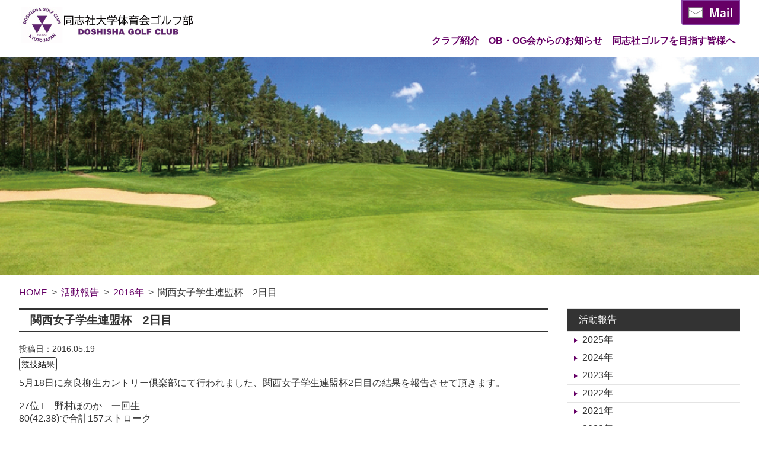

--- FILE ---
content_type: text/css
request_url: https://www.doshishagolf.jp/wp-content/themes/doushisya/css/base.css?ver=20230426
body_size: 3645
content:
/*
Theme Name: Doushisya
*/
@charset "UTF-8";
*{
	font-family:"Noto Sans JP","Hiragino Kaku Gothic Pro","ヒラギノ角ゴ Pro W3","メイリオ",Meiryo,"ＭＳ Ｐゴシック",sans-serif;
	margin:0;
	padding:0;
	color:#333333;
}
html{
	overflow-x: hidden;
	width: 100%;
}
body{
	margin: 0 auto;
}

.wrap{
	display: flex;
	flex-direction: column;
	min-height: 100vh;
}

ul{
	list-style:none;
}

a{
	text-decoration: none;
}

img{
	width: 100%;
	height: auto;
}

.content-wrap{
	padding: 0 2em;
	max-width: 1300px;
	width: 100%;
	margin: 0 auto 2em auto;
	box-sizing: border-box;
}

/*--- ヘッダー ---*/

nav.header-wrap{
	display:flex;
	justify-content: space-between;
	width:100%;
	max-width: 1300px;
	margin: 0 auto;
	padding: 0 2em;
	box-sizing: border-box;
}
nav.header-wrap h1{
	margin:0;
}
nav.header-wrap h1 a{
	display:inline-block;
	margin-top: 0.5em;
}

img.logo-image{
	width: 300px;
}
.header-menu-wrap{
	text-align: right;
}

a.mail-link{
	display: inline-block;
	padding: 10px;
	background: #660066;
	border-radius: 0 0 5px 5px;
	border: solid 2px #8945A5;
	font-size: 0;
}
a.mail-link img{
	width:75px;
}

ul.main-menu{
	display: flex;
	padding: 0;
	margin: 0.5em 0;
}
ul.main-menu li a{
	font-weight:bold;
	padding: 0.5em;
	color:#660066;
	display:block;
}

img.main-image{
	width:100%;
}



/*--- フッター ---*/
footer{
	background: #660066;
	color:#FFFFFF;
	margin-top: auto;
}
footer a{
	color:#FFFFFF;
	font-size:0.875rem;
}
img.footer-logo{
	width: 135px;
	margin: 0 5em 0 2.5em;
}
.site-map{
	display: none;
	/*display: flex;*/
	justify-content: center;
	align-items: flex-start;
	padding: 1em 0;
	margin: 0 auto;
	max-width: 1300px;
}
ul.footer-menu{
	display: flex;
	flex-wrap: wrap;
	padding:0;
}
ul.footer-menu > li{
	margin-right:3em;
}
ul.footer-menu > li > a{
	font-size: 1rem;
	font-weight: bold;
}
ul.footer-menu ul.sub-menu{
	padding-left:0;
}
ul.footer-menu ul.sub-menu li a:before{
	content:"－";
}

.copyright{
	background: #320032;
}
.copyright small{
	display: block;
	color: #FFFFFF;
	margin: 0 auto;
	padding: 0.5em 2em;
	max-width: 1300px;
	box-sizing: border-box;
}



/*--- パンくず ---*/
.breadcrumbs{
	display: block;
	max-width: 1300px;
	width: 100%;
	margin: 1em auto;
	padding: 0 2em;
	box-sizing: border-box;
}
.breadcrumbs li{
	display: inline-block;
}
.breadcrumbs a > span{
	color: #660066;
}
.breadcrumbs li:after{
  content: '>';
  padding: 0 0.2em;
  color: #555;
}
.breadcrumbs li:last-child:after{
  content: '';
}



/*--- 投稿リスト ---*/
.postList{}
.postList li{
	display: flex;
	border-style: solid none none none;
	border-width: 1px;
	border-color: #E4E4E4;
}
.postList li:last-of-type{
	border-bottom-style: solid;
}
.postList li .postDate{
	margin-right:1em;
	padding: 0.5em 0;
	white-space: nowrap;
}
.postList li .postTitle{
	color:#660066;
	padding: 0.5em 0;
	display: block;
	text-overflow: ellipsis;
	white-space: nowrap;
	overflow: hidden;
}



.content-category
,.content-tag
,.content-single{
	display:flex;
}

.content-page h1
,.content-category h1
,.content-tag h1
,.content-single h1{
	border: solid 2px #333;
	border-style: solid none;
	padding: 0.25em 1em;
	margin: 0 0 1.5em 0;
	font-size: 1.2rem;
	font-weight: bold;
}

.content-front h2{
	font-size:2.5rem;
	font-family: 'Noto Serif JP', serif;
	border-bottom: 1px solid #660066;
}
.content-front h2 + p{
	font-size: 1.25rem;
	margin: 0.25em 0 1.5em 0;
}

.content-page h2{
	border-left: solid 5px #660066;
	padding-left: 0.5em;
	margin: 1em 0 0.5em 0;
	font-size: 1.1rem;
	font-weight: bold;
}

.content-front h3
,.content-page h3{
	border-left: solid 5px #660066;
	padding-left: 0.5em;
	margin: 1em 0 0.5em 0;
	font-size: 1rem;
	font-weight: bold;
}

.content-page .wp-block-column p{
	margin-bottom:1.5em;
}

.content-area{
	word-break: break-all;
	width:calc(100% - 300px);
}

.content-single h1{
	margin-bottom: 1em;
}
.content-single .content-area a{
	color: #660066;
	text-decoration: underline;
}
.content-single .postDate{
	font-size: 0.9em;
	margin-bottom: 0.5em;
}
.content-single .tagList{
	margin-bottom: 0.75em;
}
.content-single .tagList li{
	display: inline-block;
}
.content-single .tagList li a{
	padding: 0.2em;
	border: solid 1px #333;
	border-radius: 0.25em;
	font-size: 0.9em;
	color: #000;
	text-decoration: none;
}

/*--- オリジナルテーブル ----*/
.wp-block-table.is-style-doshisha th
,.wp-block-table.is-style-doshisha td{
	padding: 0.25em 0;
}
.wp-block-table.is-style-doshisha thead th{
	background:#660066;
	color:#FFFFFF;
	border: solid 1px #660066;
}
.wp-block-table.is-style-doshisha tbody th
,.wp-block-table.is-style-doshisha tbody td{
	border: solid 1px #E4E4E4;
}



/*--- サブメニュー ---*/
.submenu-area{
	width: 300px;
	margin-left: 2em;
}
.submenu-area ul{
	list-style:none;
}
.submenu-area ul li{
	border-bottom: solid 1px #E4E4E4;
}
.submenu-area ul li a{
	display: block;
	padding: 0.25em 0.75em;
}
.submenu-area ul li.category-top > a{
	padding: 0.5em 0.75em;
	background-color: #333333;
	color: #FFFFFF;
}
.submenu-area ul li.category-top > a:before{
	border-style: none;
}
.submenu-area ul li.current-cat > a{
	background-color: #F7F7F7;
}
.submenu-area > ul > li > a:before{
	content: '';
	width: 0;
	height: 0;
	border-style: solid;
	border-width: 4px 0 4px 6px;
	border-color: transparent transparent transparent #660066;
	display: inline-block;
	margin-right: 0.5em;
}
.submenu-area ul li:first-of-type{
	border-top: solid 1px #E4E4E4;
}
.submenu-area ul.children{
	margin-left: 1em;
}
.submenu-area ul.children li a:before{
	content: '- ';
}
.submenu-area ul.children li:last-of-type{
	border-style: none;
}



/*--- ページ内リンク ---*/
.anchorLinks{
	display: flex;
	flex-flow: wrap;
	margin: 0.5em 0;
}
.anchorLinks li{
	padding: 0.5em 1em 0.5em 0;
}
.anchorLinks li::before{
	content: '';
	width: 0;
	height: 0;
	border-style: solid;
	border-width: 4px 0 4px 6px;
	border-color: transparent transparent transparent #660066;
	display: inline-block;
	margin-right: 0.5em;
}
.anchorLinks a{
	text-decoration: underline;
}



/*--- ページャ ---*/
.navigation.pagination{
	margin: 1em 0;
}
ul.page-numbers{
	text-align: center;
}
ul.page-numbers li{
	display: inline-block;
}
a.page-numbers
,span.page-numbers{
	display: block;
	padding: 0.5em 1em;
	transition: all  0.5s ease;
}
a.page-numbers:hover
,span.page-numbers.current{
	background-color: #660066;
	color: #FFFFFF;
	border-radius: 25%;
}



/*--- PageTop ---*/
#PageTop{
	position: fixed;
	right: -50em;
	bottom: 0.5em;
	width: 3em;
	height: 3em;
	border-radius: 50%;
	line-height: 3em;
	background-color: #fff;
	box-shadow: inset 0 5px 15px 0 rgb(0 0 0 / 60%);
	text-align: center;
	font-weight: bold;
	z-index: 2;
	background-image: radial-gradient(#EEE 30%, transparent 30%), radial-gradient(#EEE 30%, transparent 30%);
	background-size: 10px 10px;
	background-position: 0 0, 5px 5px;
	
	transition: all 2s 0s ease;
	transform: rotate(360deg);
}
#PageTop.show{
	right: 0.5em;
	transform: rotate(-360deg);
}
/*
#PageTop{
	position: fixed;
	right: 0;
	bottom: 1em;
	height: 3em;
	text-decoration: none;
	font-weight: bold;
	transform: rotate(90deg);
	font-size: 90%;
	line-height: 2em;
	color: #737373;
	padding: 0 0 0 2em;
	border-top: solid 1px;
}
#PageTop::before{
	content: "";
	display: block;
	position: absolute;
	top: -1px;
	left: 0px;
	width: 1em;
	border-top: solid 1px;
	transform: rotate(35deg);
	transform-origin: left top;
}
*/



/*--- TOP ---*/
.snsList li{
	margin: 1em 0;
	display: inline-block;
	min-width: 8em;
}
.snsList li a span{
	display: inline-block;
	line-height: 2em;
}
.snsList li a::before{
	content: "";
	width: 2em;
	height: 2em;
	display: inline-block;
	margin-right: 0.5em;
	background-size: contain;
	background-repeat: no-repeat;
	vertical-align: middle;
}
.snsList li.sns_fb a::before{
	background-image: url(https://www.doshishagolf.jp/wp-content/themes/doushisya/images/icon_fb.png);
}
.snsList li.sns_yt a::before{
	background-image: url(https://www.doshishagolf.jp/wp-content/themes/doushisya/images/icon_yt.png);
}
.snsList li.sns_tw a::before{
	background-image: url(https://www.doshishagolf.jp/wp-content/themes/doushisya/images/icon_tw.png);
}
.snsList li.sns_ig a::before{
	background-image: url(https://www.doshishagolf.jp/wp-content/themes/doushisya/images/icon_ig.png);
}

.banners{
	width: 100%;
	display: grid;
	grid-gap: 1em;
	grid-template-columns: 1fr 1fr 1fr 1fr;
}
.banners li img{
	width: 100%;
}



/*--- OBOG ---*/
.obogOfficerList tr td:first-of-type{
	width: 25%;
	min-width: 8em;
}

.obogRuleList li{
	font-weight: bold;
	line-height: 2em;
}
.obogRuleList li ul{
	margin-left: 1em;
	margin-bottom: 1em;
}
.obogRuleList li ul li{
	font-weight: normal;
}


@media screen and (min-width: 981px) {
	ul.main-menu li{
		position: relative;
		text-align: left;
	}
	ul.main-menu ul.sub-menu{
		display: none;
		position: absolute;
		top: 100%;
		left: 0;
		min-width: 10em;
		background: white;
		box-shadow: 0px 0px 3px rgba(0, 0, 0, 0.2);
		padding: 0;
	}
	ul.main-menu li.menu-item-has-children:hover ul.sub-menu {
		display: block;
	}
	ul.main-menu ul.sub-menu li{
		white-space: nowrap;
		border-top: solid 1px #CCC;
	}
}

/*■画面サイズ980px以下*/
@media screen and (max-width: 980px) {
	nav.header-wrap {
		display: block;
	}
	
	img.logo-image{
		width:100%;
	}
	
	.header-menu-wrap{
		background:#3B3B3B;
		margin: 10px 0 15px 0;
		cursor: pointer;
	}
	ul.main-menu {
		display: block;
		margin: 0;
	}
	ul.main-menu li{
		display: none;
	}
	ul.main-menu.active li{
		display: block;
		text-align: left;
		font-size: 0.9em;
		border-top: dotted 1px #999;
	}
	ul.main-menu li a{
		color:#FFFFFF;
		position: relative;
	}
	ul.main-menu li a::before{
		content: "";
		position: absolute;
		top: 0;
		right: 1.25rem;
		bottom: 0;
		margin: auto;
		width: 8px;
		height: 8px;
		border-top: 2px solid #FFFFFF;
		border-right: 2px solid #FFFFFF;
		-webkit-transform: rotate(45deg);
		transform: rotate(45deg);
	}
	ul.main-menu ul.sub-menu{
		display: block;
		background-color: #666;
	}
	ul.main-menu ul.sub-menu li{
		text-indent: 1em;
	}
	
	
	.header-menu-button-wrap{
		display: flex;
		justify-content: space-between;
		align-items: center;
	}
	a.mail-link {
		border-radius: 5px;
		margin: 5px 5px 5px 0;
	}
	.menu-btn {
		display: flex;
		height: 30px;
		width: 30px;
		justify-content: center;
		align-items: center;
		margin-left: 0.75em;
	}
	.menu-btn span,
	.menu-btn span:before,
	.menu-btn span:after {
		content: '';
		display: block;
		height: 3px;
		width: 25px;
		border-radius: 3px;
		background-color: #ffffff;
		position: absolute;
	}
	.menu-btn span:before {
		bottom: 8px;
	}
	.menu-btn span:after {
		top: 8px;
	}
	.menu-btn.active span {
	    background-color: rgba(255, 255, 255, 0);
	}
	.menu-btn.active span:before {
	    bottom: 0;
	    transform: rotate(45deg);
	}
	.menu-btn.active span:after {
	    top: 0;
	    transform: rotate(-45deg);
	}
	
	.site-map {
		padding:0;
	}
	img.footer-logo{
		display:none;
	}
	nav.footer-nav{
		width:100%;
	}
	ul.footer-menu {
		display: block;
		margin: 0;
	}
	ul.footer-menu > li {
		margin: 0;
		border-top: 1px solid #9779A7;
	}
	
	
	
	ul.footer-menu > li.menu-item > a::before{
		content: "";
		position: absolute;
		top: 0;
		right: 1.25em;
		bottom: 0;
		margin: auto;
		width: 8px;
		height: 8px;
		border-top: 3px solid #FFFFFF;
		border-right: 3px solid #FFFFFF;
		-webkit-transform: rotate(45deg);
		transform: rotate(45deg);
	}
	ul.footer-menu > li.menu-item-has-children > a::before
	,ul.footer-menu > li.menu-item-has-children > a::after{
		display: block;
		content: "";
		position: absolute;
		top: 0;
		right: 1em;
		bottom: 0;
		margin: auto;
		width: 15px;
		height: 3px;
		border: none;
		background:#FFFFFF;
		background-color: #FFFFFF;
		transition: .2s;
	}
	ul.footer-menu > li.menu-item-has-children > a::before{
		transform: rotate(90deg);
		-webkit-transform: rotate(90deg);
	}
	ul.footer-menu > li.menu-item-has-children > a.active::before{
		transform: rotate(0deg);
		-webkit-transform: rotate(0deg);
	}
	
	ul.footer-menu ul.sub-menu {
		background: #7D007D;
	}
	ul.footer-menu > li > ul.sub-menu li{
		overflow: hidden;
		height: 0;
		transition: .2s;
	}
	ul.footer-menu > li > ul.sub-menu.active li{
		overflow: visible;
		height: 35px;
		border-top: 1px solid #9779A7;
	}
	ul.footer-menu > li > ul.sub-menu.active li a{
		display: block;
		padding: 0.5em 1em;
	}
	
	ul.footer-menu > li > a {
		font-size: 0.875rem;
		padding: 0.5em 1em;
		display: block;
		position: relative;
	}
	
	
	.content-area{
		width:100%;
		margin-bottom: 2em;
	}
	.content-category
	,.content-single{
		display: block;
	}
	
	.postList li{
		display: block;
	}
	.postList li .postDate{
		padding-bottom: 0;
	}
	
	.submenu-area{
		width: 100%;
		margin: 0;
	}
	
	.banners{
		grid-template-columns: 1fr 1fr;
	}
	
	a.page-numbers
	,span.page-numbers{
		display: none;
	}
	a.page-numbers.prev
	,a.page-numbers.next{
		display: block;
		background-color: #660066;
		color: #FFFFFF;
		padding: 1em 3em;
	}
	
	.copyright small{
		text-align: center;
	}
	
	/*--- OBOG ---*/
	.obogOfficerList thead{
		display: none;
	}
	.obogOfficerList td{
		display: block;
		width: auto;
		padding: 0.5em !important
	}
	.obogOfficerList tr td:first-of-type{
		width: auto;
		min-width: auto;
		background: #660066;
		color: #FFFFFF;
	}
}
}

/*■画面サイズ580px以下*/
@media screen and (max-width: 580px) {
	html{
		font-size: 87.5%;
	}
	nav.header-wrap,
	.breadcrumbs,
	.content-wrap {
		padding: 0 1em;
	}
	
	.banners{
		grid-template-columns: 1fr;
	}
	.anchorLinks{
		display: block;
	}
}

--- FILE ---
content_type: application/javascript
request_url: https://www.doshishagolf.jp/wp-content/themes/doushisya/js/common.js?ver=20210916
body_size: 921
content:
(function($) {
	$(function(){
		
		var scrollTopLink = $("#PageTop");
		$(window).on('scroll',function(){
			console.log($(this).scrollTop());
			if($(this).scrollTop() > 100){
				$("#PageTop").addClass("show");
			}else{
				$("#PageTop").removeClass("show");
			}
		});
		
		var breakPoint = 980;
		
		
		//スマホ：メインメニュークリック時ドロップダウン処理
		$(".header-menu-button-wrap").on("click", function() {
			if($(window).width() > 980){
				return false;
			}
			$(this).find(".menu-btn").toggleClass("active");
			$("ul.main-menu").toggleClass("active");
		});
		//メールボタンクリック時親要素クリック判定無効化
		$(".mail-link").on("click", function() {
			event.stopPropagation();
		});
		//スマホ：フッターリンクがクリックされた時フッタープルダウン元非活性
		$("ul.footer-menu > li.menu-item-has-children > a").on("click", function(e) {
			if($(window).width() < 980){
				e.preventDefault();
			}
		});
		
		//メールボタンクリック時親要素クリック判定無効化
		$(".mail-link").on("click", function() {
			event.stopPropagation();
		});
		//スマホ：メインメニュークリック時ドロップダウン処理
		$("ul.footer-menu > li").on("click", function() {
			$(this).children("a").toggleClass("active");
			$(this).find("ul.sub-menu").toggleClass("active");
			$(this).find("ul.sub-menu li").toggleClass('active');
		});
		$("ul.footer-menu > li > a:before").on("click", function() {
			alert();
		});
		
		//複数行三点リーダー
		$(window).on('load resize', function(){
			$('.trunk8').trunk8({
				lines: 3,   //行数を指定、未設定の場合１行
				fill: '...' //省略時の末尾に付与させる文字を指定（無ければ「…」）
			});
		});
		
		$(".content-wrap").append("<a id='PageTop' href='#'>TOP</a>")
		$("a[href^='#']").on("click",function(){
			var href= $(this).attr("href");
			var target = $(href == "#" || href == "" ? 'html' : href);
			var position = target.offset().top;
			var speed = 300;
			$('body,html').animate({scrollTop:position}, speed, 'swing');
			return false;
		}); 
	});

})(jQuery);